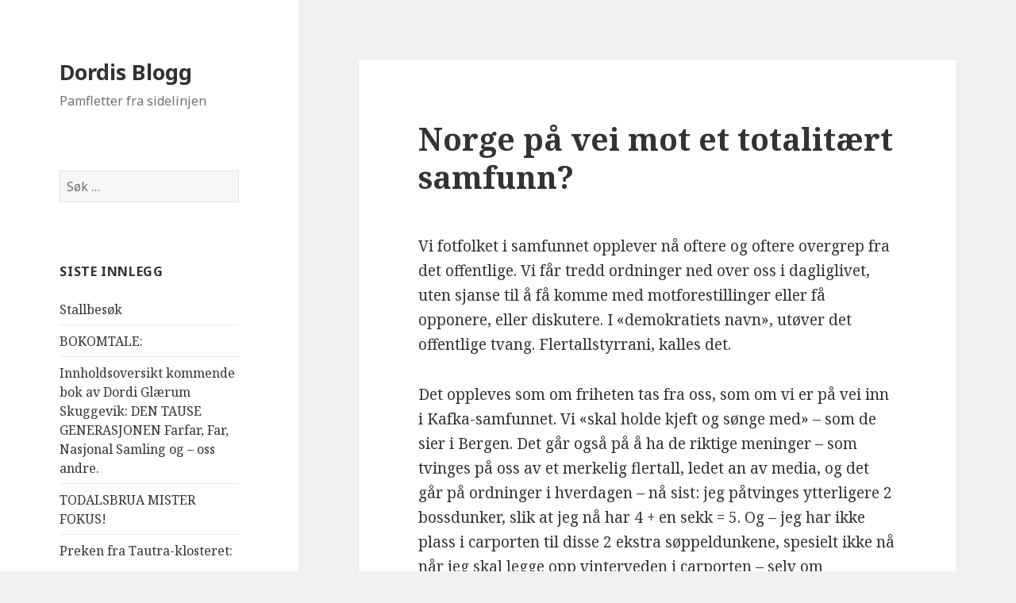

--- FILE ---
content_type: text/html; charset=UTF-8
request_url: http://dordis.no/2021/09/08/norge-pa-vei-mot-et-totalitaert-samfunn/
body_size: 12103
content:
<!DOCTYPE html>
<html lang="nb-NO" class="no-js">
<head>
	<meta charset="UTF-8">
	<meta name="viewport" content="width=device-width">
	<link rel="profile" href="https://gmpg.org/xfn/11">
	<link rel="pingback" href="http://dordis.no/xmlrpc.php">
	<!--[if lt IE 9]>
	<script src="http://dordis.no/wp-content/themes/twentyfifteen/js/html5.js?ver=3.7.0"></script>
	<![endif]-->
	<script>(function(html){html.className = html.className.replace(/\bno-js\b/,'js')})(document.documentElement);</script>
<title>Norge på vei mot et totalitært samfunn? &#8211; Dordis Blogg</title>
<meta name='robots' content='max-image-preview:large' />
<link rel='dns-prefetch' href='//fonts.googleapis.com' />
<link href='https://fonts.gstatic.com' crossorigin rel='preconnect' />
<link rel="alternate" type="application/rss+xml" title="Dordis Blogg &raquo; strøm" href="http://dordis.no/feed/" />
<link rel="alternate" type="application/rss+xml" title="Dordis Blogg &raquo; kommentarstrøm" href="http://dordis.no/comments/feed/" />
<link rel="alternate" type="application/rss+xml" title="Dordis Blogg &raquo; Norge på vei mot et totalitært samfunn? kommentarstrøm" href="http://dordis.no/2021/09/08/norge-pa-vei-mot-et-totalitaert-samfunn/feed/" />
<link rel="alternate" title="oEmbed (JSON)" type="application/json+oembed" href="http://dordis.no/wp-json/oembed/1.0/embed?url=http%3A%2F%2Fdordis.no%2F2021%2F09%2F08%2Fnorge-pa-vei-mot-et-totalitaert-samfunn%2F" />
<link rel="alternate" title="oEmbed (XML)" type="text/xml+oembed" href="http://dordis.no/wp-json/oembed/1.0/embed?url=http%3A%2F%2Fdordis.no%2F2021%2F09%2F08%2Fnorge-pa-vei-mot-et-totalitaert-samfunn%2F&#038;format=xml" />
<style id='wp-img-auto-sizes-contain-inline-css'>
img:is([sizes=auto i],[sizes^="auto," i]){contain-intrinsic-size:3000px 1500px}
/*# sourceURL=wp-img-auto-sizes-contain-inline-css */
</style>
<style id='wp-emoji-styles-inline-css'>

	img.wp-smiley, img.emoji {
		display: inline !important;
		border: none !important;
		box-shadow: none !important;
		height: 1em !important;
		width: 1em !important;
		margin: 0 0.07em !important;
		vertical-align: -0.1em !important;
		background: none !important;
		padding: 0 !important;
	}
/*# sourceURL=wp-emoji-styles-inline-css */
</style>
<style id='wp-block-library-inline-css'>
:root{--wp-block-synced-color:#7a00df;--wp-block-synced-color--rgb:122,0,223;--wp-bound-block-color:var(--wp-block-synced-color);--wp-editor-canvas-background:#ddd;--wp-admin-theme-color:#007cba;--wp-admin-theme-color--rgb:0,124,186;--wp-admin-theme-color-darker-10:#006ba1;--wp-admin-theme-color-darker-10--rgb:0,107,160.5;--wp-admin-theme-color-darker-20:#005a87;--wp-admin-theme-color-darker-20--rgb:0,90,135;--wp-admin-border-width-focus:2px}@media (min-resolution:192dpi){:root{--wp-admin-border-width-focus:1.5px}}.wp-element-button{cursor:pointer}:root .has-very-light-gray-background-color{background-color:#eee}:root .has-very-dark-gray-background-color{background-color:#313131}:root .has-very-light-gray-color{color:#eee}:root .has-very-dark-gray-color{color:#313131}:root .has-vivid-green-cyan-to-vivid-cyan-blue-gradient-background{background:linear-gradient(135deg,#00d084,#0693e3)}:root .has-purple-crush-gradient-background{background:linear-gradient(135deg,#34e2e4,#4721fb 50%,#ab1dfe)}:root .has-hazy-dawn-gradient-background{background:linear-gradient(135deg,#faaca8,#dad0ec)}:root .has-subdued-olive-gradient-background{background:linear-gradient(135deg,#fafae1,#67a671)}:root .has-atomic-cream-gradient-background{background:linear-gradient(135deg,#fdd79a,#004a59)}:root .has-nightshade-gradient-background{background:linear-gradient(135deg,#330968,#31cdcf)}:root .has-midnight-gradient-background{background:linear-gradient(135deg,#020381,#2874fc)}:root{--wp--preset--font-size--normal:16px;--wp--preset--font-size--huge:42px}.has-regular-font-size{font-size:1em}.has-larger-font-size{font-size:2.625em}.has-normal-font-size{font-size:var(--wp--preset--font-size--normal)}.has-huge-font-size{font-size:var(--wp--preset--font-size--huge)}.has-text-align-center{text-align:center}.has-text-align-left{text-align:left}.has-text-align-right{text-align:right}.has-fit-text{white-space:nowrap!important}#end-resizable-editor-section{display:none}.aligncenter{clear:both}.items-justified-left{justify-content:flex-start}.items-justified-center{justify-content:center}.items-justified-right{justify-content:flex-end}.items-justified-space-between{justify-content:space-between}.screen-reader-text{border:0;clip-path:inset(50%);height:1px;margin:-1px;overflow:hidden;padding:0;position:absolute;width:1px;word-wrap:normal!important}.screen-reader-text:focus{background-color:#ddd;clip-path:none;color:#444;display:block;font-size:1em;height:auto;left:5px;line-height:normal;padding:15px 23px 14px;text-decoration:none;top:5px;width:auto;z-index:100000}html :where(.has-border-color){border-style:solid}html :where([style*=border-top-color]){border-top-style:solid}html :where([style*=border-right-color]){border-right-style:solid}html :where([style*=border-bottom-color]){border-bottom-style:solid}html :where([style*=border-left-color]){border-left-style:solid}html :where([style*=border-width]){border-style:solid}html :where([style*=border-top-width]){border-top-style:solid}html :where([style*=border-right-width]){border-right-style:solid}html :where([style*=border-bottom-width]){border-bottom-style:solid}html :where([style*=border-left-width]){border-left-style:solid}html :where(img[class*=wp-image-]){height:auto;max-width:100%}:where(figure){margin:0 0 1em}html :where(.is-position-sticky){--wp-admin--admin-bar--position-offset:var(--wp-admin--admin-bar--height,0px)}@media screen and (max-width:600px){html :where(.is-position-sticky){--wp-admin--admin-bar--position-offset:0px}}

/*# sourceURL=wp-block-library-inline-css */
</style><style id='wp-block-paragraph-inline-css'>
.is-small-text{font-size:.875em}.is-regular-text{font-size:1em}.is-large-text{font-size:2.25em}.is-larger-text{font-size:3em}.has-drop-cap:not(:focus):first-letter{float:left;font-size:8.4em;font-style:normal;font-weight:100;line-height:.68;margin:.05em .1em 0 0;text-transform:uppercase}body.rtl .has-drop-cap:not(:focus):first-letter{float:none;margin-left:.1em}p.has-drop-cap.has-background{overflow:hidden}:root :where(p.has-background){padding:1.25em 2.375em}:where(p.has-text-color:not(.has-link-color)) a{color:inherit}p.has-text-align-left[style*="writing-mode:vertical-lr"],p.has-text-align-right[style*="writing-mode:vertical-rl"]{rotate:180deg}
/*# sourceURL=http://dordis.no/wp-includes/blocks/paragraph/style.min.css */
</style>
<style id='global-styles-inline-css'>
:root{--wp--preset--aspect-ratio--square: 1;--wp--preset--aspect-ratio--4-3: 4/3;--wp--preset--aspect-ratio--3-4: 3/4;--wp--preset--aspect-ratio--3-2: 3/2;--wp--preset--aspect-ratio--2-3: 2/3;--wp--preset--aspect-ratio--16-9: 16/9;--wp--preset--aspect-ratio--9-16: 9/16;--wp--preset--color--black: #000000;--wp--preset--color--cyan-bluish-gray: #abb8c3;--wp--preset--color--white: #fff;--wp--preset--color--pale-pink: #f78da7;--wp--preset--color--vivid-red: #cf2e2e;--wp--preset--color--luminous-vivid-orange: #ff6900;--wp--preset--color--luminous-vivid-amber: #fcb900;--wp--preset--color--light-green-cyan: #7bdcb5;--wp--preset--color--vivid-green-cyan: #00d084;--wp--preset--color--pale-cyan-blue: #8ed1fc;--wp--preset--color--vivid-cyan-blue: #0693e3;--wp--preset--color--vivid-purple: #9b51e0;--wp--preset--color--dark-gray: #111;--wp--preset--color--light-gray: #f1f1f1;--wp--preset--color--yellow: #f4ca16;--wp--preset--color--dark-brown: #352712;--wp--preset--color--medium-pink: #e53b51;--wp--preset--color--light-pink: #ffe5d1;--wp--preset--color--dark-purple: #2e2256;--wp--preset--color--purple: #674970;--wp--preset--color--blue-gray: #22313f;--wp--preset--color--bright-blue: #55c3dc;--wp--preset--color--light-blue: #e9f2f9;--wp--preset--gradient--vivid-cyan-blue-to-vivid-purple: linear-gradient(135deg,rgb(6,147,227) 0%,rgb(155,81,224) 100%);--wp--preset--gradient--light-green-cyan-to-vivid-green-cyan: linear-gradient(135deg,rgb(122,220,180) 0%,rgb(0,208,130) 100%);--wp--preset--gradient--luminous-vivid-amber-to-luminous-vivid-orange: linear-gradient(135deg,rgb(252,185,0) 0%,rgb(255,105,0) 100%);--wp--preset--gradient--luminous-vivid-orange-to-vivid-red: linear-gradient(135deg,rgb(255,105,0) 0%,rgb(207,46,46) 100%);--wp--preset--gradient--very-light-gray-to-cyan-bluish-gray: linear-gradient(135deg,rgb(238,238,238) 0%,rgb(169,184,195) 100%);--wp--preset--gradient--cool-to-warm-spectrum: linear-gradient(135deg,rgb(74,234,220) 0%,rgb(151,120,209) 20%,rgb(207,42,186) 40%,rgb(238,44,130) 60%,rgb(251,105,98) 80%,rgb(254,248,76) 100%);--wp--preset--gradient--blush-light-purple: linear-gradient(135deg,rgb(255,206,236) 0%,rgb(152,150,240) 100%);--wp--preset--gradient--blush-bordeaux: linear-gradient(135deg,rgb(254,205,165) 0%,rgb(254,45,45) 50%,rgb(107,0,62) 100%);--wp--preset--gradient--luminous-dusk: linear-gradient(135deg,rgb(255,203,112) 0%,rgb(199,81,192) 50%,rgb(65,88,208) 100%);--wp--preset--gradient--pale-ocean: linear-gradient(135deg,rgb(255,245,203) 0%,rgb(182,227,212) 50%,rgb(51,167,181) 100%);--wp--preset--gradient--electric-grass: linear-gradient(135deg,rgb(202,248,128) 0%,rgb(113,206,126) 100%);--wp--preset--gradient--midnight: linear-gradient(135deg,rgb(2,3,129) 0%,rgb(40,116,252) 100%);--wp--preset--gradient--dark-gray-gradient-gradient: linear-gradient(90deg, rgba(17,17,17,1) 0%, rgba(42,42,42,1) 100%);--wp--preset--gradient--light-gray-gradient: linear-gradient(90deg, rgba(241,241,241,1) 0%, rgba(215,215,215,1) 100%);--wp--preset--gradient--white-gradient: linear-gradient(90deg, rgba(255,255,255,1) 0%, rgba(230,230,230,1) 100%);--wp--preset--gradient--yellow-gradient: linear-gradient(90deg, rgba(244,202,22,1) 0%, rgba(205,168,10,1) 100%);--wp--preset--gradient--dark-brown-gradient: linear-gradient(90deg, rgba(53,39,18,1) 0%, rgba(91,67,31,1) 100%);--wp--preset--gradient--medium-pink-gradient: linear-gradient(90deg, rgba(229,59,81,1) 0%, rgba(209,28,51,1) 100%);--wp--preset--gradient--light-pink-gradient: linear-gradient(90deg, rgba(255,229,209,1) 0%, rgba(255,200,158,1) 100%);--wp--preset--gradient--dark-purple-gradient: linear-gradient(90deg, rgba(46,34,86,1) 0%, rgba(66,48,123,1) 100%);--wp--preset--gradient--purple-gradient: linear-gradient(90deg, rgba(103,73,112,1) 0%, rgba(131,93,143,1) 100%);--wp--preset--gradient--blue-gray-gradient: linear-gradient(90deg, rgba(34,49,63,1) 0%, rgba(52,75,96,1) 100%);--wp--preset--gradient--bright-blue-gradient: linear-gradient(90deg, rgba(85,195,220,1) 0%, rgba(43,180,211,1) 100%);--wp--preset--gradient--light-blue-gradient: linear-gradient(90deg, rgba(233,242,249,1) 0%, rgba(193,218,238,1) 100%);--wp--preset--font-size--small: 13px;--wp--preset--font-size--medium: 20px;--wp--preset--font-size--large: 36px;--wp--preset--font-size--x-large: 42px;--wp--preset--spacing--20: 0.44rem;--wp--preset--spacing--30: 0.67rem;--wp--preset--spacing--40: 1rem;--wp--preset--spacing--50: 1.5rem;--wp--preset--spacing--60: 2.25rem;--wp--preset--spacing--70: 3.38rem;--wp--preset--spacing--80: 5.06rem;--wp--preset--shadow--natural: 6px 6px 9px rgba(0, 0, 0, 0.2);--wp--preset--shadow--deep: 12px 12px 50px rgba(0, 0, 0, 0.4);--wp--preset--shadow--sharp: 6px 6px 0px rgba(0, 0, 0, 0.2);--wp--preset--shadow--outlined: 6px 6px 0px -3px rgb(255, 255, 255), 6px 6px rgb(0, 0, 0);--wp--preset--shadow--crisp: 6px 6px 0px rgb(0, 0, 0);}:where(.is-layout-flex){gap: 0.5em;}:where(.is-layout-grid){gap: 0.5em;}body .is-layout-flex{display: flex;}.is-layout-flex{flex-wrap: wrap;align-items: center;}.is-layout-flex > :is(*, div){margin: 0;}body .is-layout-grid{display: grid;}.is-layout-grid > :is(*, div){margin: 0;}:where(.wp-block-columns.is-layout-flex){gap: 2em;}:where(.wp-block-columns.is-layout-grid){gap: 2em;}:where(.wp-block-post-template.is-layout-flex){gap: 1.25em;}:where(.wp-block-post-template.is-layout-grid){gap: 1.25em;}.has-black-color{color: var(--wp--preset--color--black) !important;}.has-cyan-bluish-gray-color{color: var(--wp--preset--color--cyan-bluish-gray) !important;}.has-white-color{color: var(--wp--preset--color--white) !important;}.has-pale-pink-color{color: var(--wp--preset--color--pale-pink) !important;}.has-vivid-red-color{color: var(--wp--preset--color--vivid-red) !important;}.has-luminous-vivid-orange-color{color: var(--wp--preset--color--luminous-vivid-orange) !important;}.has-luminous-vivid-amber-color{color: var(--wp--preset--color--luminous-vivid-amber) !important;}.has-light-green-cyan-color{color: var(--wp--preset--color--light-green-cyan) !important;}.has-vivid-green-cyan-color{color: var(--wp--preset--color--vivid-green-cyan) !important;}.has-pale-cyan-blue-color{color: var(--wp--preset--color--pale-cyan-blue) !important;}.has-vivid-cyan-blue-color{color: var(--wp--preset--color--vivid-cyan-blue) !important;}.has-vivid-purple-color{color: var(--wp--preset--color--vivid-purple) !important;}.has-black-background-color{background-color: var(--wp--preset--color--black) !important;}.has-cyan-bluish-gray-background-color{background-color: var(--wp--preset--color--cyan-bluish-gray) !important;}.has-white-background-color{background-color: var(--wp--preset--color--white) !important;}.has-pale-pink-background-color{background-color: var(--wp--preset--color--pale-pink) !important;}.has-vivid-red-background-color{background-color: var(--wp--preset--color--vivid-red) !important;}.has-luminous-vivid-orange-background-color{background-color: var(--wp--preset--color--luminous-vivid-orange) !important;}.has-luminous-vivid-amber-background-color{background-color: var(--wp--preset--color--luminous-vivid-amber) !important;}.has-light-green-cyan-background-color{background-color: var(--wp--preset--color--light-green-cyan) !important;}.has-vivid-green-cyan-background-color{background-color: var(--wp--preset--color--vivid-green-cyan) !important;}.has-pale-cyan-blue-background-color{background-color: var(--wp--preset--color--pale-cyan-blue) !important;}.has-vivid-cyan-blue-background-color{background-color: var(--wp--preset--color--vivid-cyan-blue) !important;}.has-vivid-purple-background-color{background-color: var(--wp--preset--color--vivid-purple) !important;}.has-black-border-color{border-color: var(--wp--preset--color--black) !important;}.has-cyan-bluish-gray-border-color{border-color: var(--wp--preset--color--cyan-bluish-gray) !important;}.has-white-border-color{border-color: var(--wp--preset--color--white) !important;}.has-pale-pink-border-color{border-color: var(--wp--preset--color--pale-pink) !important;}.has-vivid-red-border-color{border-color: var(--wp--preset--color--vivid-red) !important;}.has-luminous-vivid-orange-border-color{border-color: var(--wp--preset--color--luminous-vivid-orange) !important;}.has-luminous-vivid-amber-border-color{border-color: var(--wp--preset--color--luminous-vivid-amber) !important;}.has-light-green-cyan-border-color{border-color: var(--wp--preset--color--light-green-cyan) !important;}.has-vivid-green-cyan-border-color{border-color: var(--wp--preset--color--vivid-green-cyan) !important;}.has-pale-cyan-blue-border-color{border-color: var(--wp--preset--color--pale-cyan-blue) !important;}.has-vivid-cyan-blue-border-color{border-color: var(--wp--preset--color--vivid-cyan-blue) !important;}.has-vivid-purple-border-color{border-color: var(--wp--preset--color--vivid-purple) !important;}.has-vivid-cyan-blue-to-vivid-purple-gradient-background{background: var(--wp--preset--gradient--vivid-cyan-blue-to-vivid-purple) !important;}.has-light-green-cyan-to-vivid-green-cyan-gradient-background{background: var(--wp--preset--gradient--light-green-cyan-to-vivid-green-cyan) !important;}.has-luminous-vivid-amber-to-luminous-vivid-orange-gradient-background{background: var(--wp--preset--gradient--luminous-vivid-amber-to-luminous-vivid-orange) !important;}.has-luminous-vivid-orange-to-vivid-red-gradient-background{background: var(--wp--preset--gradient--luminous-vivid-orange-to-vivid-red) !important;}.has-very-light-gray-to-cyan-bluish-gray-gradient-background{background: var(--wp--preset--gradient--very-light-gray-to-cyan-bluish-gray) !important;}.has-cool-to-warm-spectrum-gradient-background{background: var(--wp--preset--gradient--cool-to-warm-spectrum) !important;}.has-blush-light-purple-gradient-background{background: var(--wp--preset--gradient--blush-light-purple) !important;}.has-blush-bordeaux-gradient-background{background: var(--wp--preset--gradient--blush-bordeaux) !important;}.has-luminous-dusk-gradient-background{background: var(--wp--preset--gradient--luminous-dusk) !important;}.has-pale-ocean-gradient-background{background: var(--wp--preset--gradient--pale-ocean) !important;}.has-electric-grass-gradient-background{background: var(--wp--preset--gradient--electric-grass) !important;}.has-midnight-gradient-background{background: var(--wp--preset--gradient--midnight) !important;}.has-small-font-size{font-size: var(--wp--preset--font-size--small) !important;}.has-medium-font-size{font-size: var(--wp--preset--font-size--medium) !important;}.has-large-font-size{font-size: var(--wp--preset--font-size--large) !important;}.has-x-large-font-size{font-size: var(--wp--preset--font-size--x-large) !important;}
/*# sourceURL=global-styles-inline-css */
</style>

<style id='classic-theme-styles-inline-css'>
/*! This file is auto-generated */
.wp-block-button__link{color:#fff;background-color:#32373c;border-radius:9999px;box-shadow:none;text-decoration:none;padding:calc(.667em + 2px) calc(1.333em + 2px);font-size:1.125em}.wp-block-file__button{background:#32373c;color:#fff;text-decoration:none}
/*# sourceURL=/wp-includes/css/classic-themes.min.css */
</style>
<link rel='stylesheet' id='twentyfifteen-fonts-css' href='https://fonts.googleapis.com/css?family=Noto+Sans%3A400italic%2C700italic%2C400%2C700%7CNoto+Serif%3A400italic%2C700italic%2C400%2C700%7CInconsolata%3A400%2C700&#038;subset=latin%2Clatin-ext&#038;display=fallback' media='all' />
<link rel='stylesheet' id='genericons-css' href='http://dordis.no/wp-content/themes/twentyfifteen/genericons/genericons.css?ver=20201026' media='all' />
<link rel='stylesheet' id='twentyfifteen-style-css' href='http://dordis.no/wp-content/themes/twentyfifteen/style.css?ver=20221101' media='all' />
<link rel='stylesheet' id='twentyfifteen-block-style-css' href='http://dordis.no/wp-content/themes/twentyfifteen/css/blocks.css?ver=20220914' media='all' />
<script src="http://dordis.no/wp-includes/js/jquery/jquery.min.js?ver=3.7.1" id="jquery-core-js"></script>
<script src="http://dordis.no/wp-includes/js/jquery/jquery-migrate.min.js?ver=3.4.1" id="jquery-migrate-js"></script>
<link rel="https://api.w.org/" href="http://dordis.no/wp-json/" /><link rel="alternate" title="JSON" type="application/json" href="http://dordis.no/wp-json/wp/v2/posts/2319" /><link rel="EditURI" type="application/rsd+xml" title="RSD" href="http://dordis.no/xmlrpc.php?rsd" />
<meta name="generator" content="WordPress 6.9" />
<link rel="canonical" href="http://dordis.no/2021/09/08/norge-pa-vei-mot-et-totalitaert-samfunn/" />
<link rel='shortlink' href='http://dordis.no/?p=2319' />
<style>.recentcomments a{display:inline !important;padding:0 !important;margin:0 !important;}</style></head>

<body class="wp-singular post-template-default single single-post postid-2319 single-format-standard wp-embed-responsive wp-theme-twentyfifteen">
<div id="page" class="hfeed site">
	<a class="skip-link screen-reader-text" href="#content">Hopp til innhold</a>

	<div id="sidebar" class="sidebar">
		<header id="masthead" class="site-header">
			<div class="site-branding">
										<p class="site-title"><a href="http://dordis.no/" rel="home">Dordis Blogg</a></p>
												<p class="site-description">Pamfletter fra sidelinjen</p>
										<button class="secondary-toggle">Meny og widgeter</button>
			</div><!-- .site-branding -->
		</header><!-- .site-header -->

			<div id="secondary" class="secondary">

		
		
					<div id="widget-area" class="widget-area" role="complementary">
				<aside id="search-2" class="widget widget_search"><form role="search" method="get" class="search-form" action="http://dordis.no/">
				<label>
					<span class="screen-reader-text">Søk etter:</span>
					<input type="search" class="search-field" placeholder="Søk &hellip;" value="" name="s" />
				</label>
				<input type="submit" class="search-submit screen-reader-text" value="Søk" />
			</form></aside>
		<aside id="recent-posts-2" class="widget widget_recent_entries">
		<h2 class="widget-title">Siste innlegg</h2><nav aria-label="Siste innlegg">
		<ul>
											<li>
					<a href="http://dordis.no/2025/11/24/stallbesok/">Stallbesøk</a>
									</li>
											<li>
					<a href="http://dordis.no/2025/11/20/bokomtale-3/">BOKOMTALE:</a>
									</li>
											<li>
					<a href="http://dordis.no/2025/05/14/innholdsoversikt-kommende-bok-av-dordi-glaerum-skuggevik-farfar-far-nasjonal-samling-og-oss-andre/">Innholdsoversikt kommende bok av Dordi Glærum Skuggevik:                   DEN TAUSE GENERASJONEN        Farfar, Far, Nasjonal Samling og &#8211; oss andre.</a>
									</li>
											<li>
					<a href="http://dordis.no/2025/02/21/todalsbrua-mister-fokus/">TODALSBRUA MISTER FOKUS!</a>
									</li>
											<li>
					<a href="http://dordis.no/2024/11/05/preken-fra-tautra-klosteret/">Preken fra Tautra-klosteret:</a>
									</li>
					</ul>

		</nav></aside><aside id="recent-comments-2" class="widget widget_recent_comments"><h2 class="widget-title">Siste kommentarer</h2><nav aria-label="Siste kommentarer"><ul id="recentcomments"><li class="recentcomments"><span class="comment-author-link"><a href="http://www.nsbarn.no" class="url" rel="ugc external nofollow">Inger Cecilie Stridsklev</a></span> til <a href="http://dordis.no/2018/02/28/tungtvannsaksjonene-drepte-91-mennesker-og-sovjet-fikk-tungtvannet/#comment-16722">Tungtvannsaksjonene drepte 91 mennesker &#8211; og Sovjet fikk tungtvannet.</a></li><li class="recentcomments"><span class="comment-author-link"><a href="http://www.nsbarn.no" class="url" rel="ugc external nofollow">Inger Cecilie Stridsklev</a></span> til <a href="http://dordis.no/2018/03/18/solkorset-kristus-til-evig-tid/#comment-16720">Solkorset: Kristus til evig tid.</a></li><li class="recentcomments"><span class="comment-author-link">Sverre Årnes</span> til <a href="http://dordis.no/2018/02/28/tungtvannsaksjonene-drepte-91-mennesker-og-sovjet-fikk-tungtvannet/#comment-16067">Tungtvannsaksjonene drepte 91 mennesker &#8211; og Sovjet fikk tungtvannet.</a></li><li class="recentcomments"><span class="comment-author-link">Sverre Årnes</span> til <a href="http://dordis.no/2018/02/23/nrks-tommeskrue-intervju-bjorn-myklebust-idag/#comment-16066">NRK&#8217;s tommeskrue-intervju: Bjørn Myklebust idag.</a></li><li class="recentcomments"><span class="comment-author-link">Sverre Årnes</span> til <a href="http://dordis.no/2018/02/18/sverre-aarnes-i-senioruniversitetet-gran-canaria/#comment-15745">Sverre Aarnes i Senioruniversitetet Gran Canaria:</a></li></ul></nav></aside><aside id="archives-2" class="widget widget_archive"><h2 class="widget-title">Arkiv</h2><nav aria-label="Arkiv">
			<ul>
					<li><a href='http://dordis.no/2025/11/'>november 2025</a></li>
	<li><a href='http://dordis.no/2025/05/'>mai 2025</a></li>
	<li><a href='http://dordis.no/2025/02/'>februar 2025</a></li>
	<li><a href='http://dordis.no/2024/11/'>november 2024</a></li>
	<li><a href='http://dordis.no/2024/10/'>oktober 2024</a></li>
	<li><a href='http://dordis.no/2024/08/'>august 2024</a></li>
	<li><a href='http://dordis.no/2024/07/'>juli 2024</a></li>
	<li><a href='http://dordis.no/2024/06/'>juni 2024</a></li>
	<li><a href='http://dordis.no/2024/05/'>mai 2024</a></li>
	<li><a href='http://dordis.no/2024/04/'>april 2024</a></li>
	<li><a href='http://dordis.no/2024/03/'>mars 2024</a></li>
	<li><a href='http://dordis.no/2024/02/'>februar 2024</a></li>
	<li><a href='http://dordis.no/2024/01/'>januar 2024</a></li>
	<li><a href='http://dordis.no/2023/11/'>november 2023</a></li>
	<li><a href='http://dordis.no/2023/10/'>oktober 2023</a></li>
	<li><a href='http://dordis.no/2023/09/'>september 2023</a></li>
	<li><a href='http://dordis.no/2023/08/'>august 2023</a></li>
	<li><a href='http://dordis.no/2023/07/'>juli 2023</a></li>
	<li><a href='http://dordis.no/2023/06/'>juni 2023</a></li>
	<li><a href='http://dordis.no/2023/05/'>mai 2023</a></li>
	<li><a href='http://dordis.no/2023/04/'>april 2023</a></li>
	<li><a href='http://dordis.no/2023/03/'>mars 2023</a></li>
	<li><a href='http://dordis.no/2023/02/'>februar 2023</a></li>
	<li><a href='http://dordis.no/2023/01/'>januar 2023</a></li>
	<li><a href='http://dordis.no/2022/12/'>desember 2022</a></li>
	<li><a href='http://dordis.no/2022/11/'>november 2022</a></li>
	<li><a href='http://dordis.no/2022/09/'>september 2022</a></li>
	<li><a href='http://dordis.no/2022/08/'>august 2022</a></li>
	<li><a href='http://dordis.no/2022/07/'>juli 2022</a></li>
	<li><a href='http://dordis.no/2022/06/'>juni 2022</a></li>
	<li><a href='http://dordis.no/2022/05/'>mai 2022</a></li>
	<li><a href='http://dordis.no/2022/04/'>april 2022</a></li>
	<li><a href='http://dordis.no/2022/03/'>mars 2022</a></li>
	<li><a href='http://dordis.no/2022/02/'>februar 2022</a></li>
	<li><a href='http://dordis.no/2022/01/'>januar 2022</a></li>
	<li><a href='http://dordis.no/2021/12/'>desember 2021</a></li>
	<li><a href='http://dordis.no/2021/11/'>november 2021</a></li>
	<li><a href='http://dordis.no/2021/10/'>oktober 2021</a></li>
	<li><a href='http://dordis.no/2021/09/'>september 2021</a></li>
	<li><a href='http://dordis.no/2021/08/'>august 2021</a></li>
	<li><a href='http://dordis.no/2021/07/'>juli 2021</a></li>
	<li><a href='http://dordis.no/2021/06/'>juni 2021</a></li>
	<li><a href='http://dordis.no/2021/05/'>mai 2021</a></li>
	<li><a href='http://dordis.no/2021/04/'>april 2021</a></li>
	<li><a href='http://dordis.no/2021/03/'>mars 2021</a></li>
	<li><a href='http://dordis.no/2021/02/'>februar 2021</a></li>
	<li><a href='http://dordis.no/2021/01/'>januar 2021</a></li>
	<li><a href='http://dordis.no/2020/12/'>desember 2020</a></li>
	<li><a href='http://dordis.no/2020/11/'>november 2020</a></li>
	<li><a href='http://dordis.no/2020/10/'>oktober 2020</a></li>
	<li><a href='http://dordis.no/2020/09/'>september 2020</a></li>
	<li><a href='http://dordis.no/2020/08/'>august 2020</a></li>
	<li><a href='http://dordis.no/2020/07/'>juli 2020</a></li>
	<li><a href='http://dordis.no/2020/06/'>juni 2020</a></li>
	<li><a href='http://dordis.no/2020/05/'>mai 2020</a></li>
	<li><a href='http://dordis.no/2020/04/'>april 2020</a></li>
	<li><a href='http://dordis.no/2020/03/'>mars 2020</a></li>
	<li><a href='http://dordis.no/2020/02/'>februar 2020</a></li>
	<li><a href='http://dordis.no/2020/01/'>januar 2020</a></li>
	<li><a href='http://dordis.no/2019/12/'>desember 2019</a></li>
	<li><a href='http://dordis.no/2019/11/'>november 2019</a></li>
	<li><a href='http://dordis.no/2019/10/'>oktober 2019</a></li>
	<li><a href='http://dordis.no/2019/09/'>september 2019</a></li>
	<li><a href='http://dordis.no/2019/08/'>august 2019</a></li>
	<li><a href='http://dordis.no/2019/07/'>juli 2019</a></li>
	<li><a href='http://dordis.no/2019/06/'>juni 2019</a></li>
	<li><a href='http://dordis.no/2019/05/'>mai 2019</a></li>
	<li><a href='http://dordis.no/2019/04/'>april 2019</a></li>
	<li><a href='http://dordis.no/2019/03/'>mars 2019</a></li>
	<li><a href='http://dordis.no/2019/02/'>februar 2019</a></li>
	<li><a href='http://dordis.no/2019/01/'>januar 2019</a></li>
	<li><a href='http://dordis.no/2018/12/'>desember 2018</a></li>
	<li><a href='http://dordis.no/2018/11/'>november 2018</a></li>
	<li><a href='http://dordis.no/2018/10/'>oktober 2018</a></li>
	<li><a href='http://dordis.no/2018/09/'>september 2018</a></li>
	<li><a href='http://dordis.no/2018/08/'>august 2018</a></li>
	<li><a href='http://dordis.no/2018/07/'>juli 2018</a></li>
	<li><a href='http://dordis.no/2018/06/'>juni 2018</a></li>
	<li><a href='http://dordis.no/2018/05/'>mai 2018</a></li>
	<li><a href='http://dordis.no/2018/04/'>april 2018</a></li>
	<li><a href='http://dordis.no/2018/03/'>mars 2018</a></li>
	<li><a href='http://dordis.no/2018/02/'>februar 2018</a></li>
	<li><a href='http://dordis.no/2018/01/'>januar 2018</a></li>
	<li><a href='http://dordis.no/2017/12/'>desember 2017</a></li>
	<li><a href='http://dordis.no/2017/11/'>november 2017</a></li>
	<li><a href='http://dordis.no/2017/10/'>oktober 2017</a></li>
	<li><a href='http://dordis.no/2017/09/'>september 2017</a></li>
	<li><a href='http://dordis.no/2017/08/'>august 2017</a></li>
	<li><a href='http://dordis.no/2017/07/'>juli 2017</a></li>
	<li><a href='http://dordis.no/2017/06/'>juni 2017</a></li>
	<li><a href='http://dordis.no/2017/05/'>mai 2017</a></li>
	<li><a href='http://dordis.no/2017/04/'>april 2017</a></li>
	<li><a href='http://dordis.no/2017/03/'>mars 2017</a></li>
	<li><a href='http://dordis.no/2017/02/'>februar 2017</a></li>
	<li><a href='http://dordis.no/2017/01/'>januar 2017</a></li>
	<li><a href='http://dordis.no/2016/12/'>desember 2016</a></li>
	<li><a href='http://dordis.no/2016/11/'>november 2016</a></li>
	<li><a href='http://dordis.no/2016/10/'>oktober 2016</a></li>
	<li><a href='http://dordis.no/2016/09/'>september 2016</a></li>
	<li><a href='http://dordis.no/2016/08/'>august 2016</a></li>
	<li><a href='http://dordis.no/2016/07/'>juli 2016</a></li>
	<li><a href='http://dordis.no/2016/06/'>juni 2016</a></li>
	<li><a href='http://dordis.no/2016/05/'>mai 2016</a></li>
	<li><a href='http://dordis.no/2016/04/'>april 2016</a></li>
	<li><a href='http://dordis.no/2016/03/'>mars 2016</a></li>
	<li><a href='http://dordis.no/2016/02/'>februar 2016</a></li>
	<li><a href='http://dordis.no/2016/01/'>januar 2016</a></li>
	<li><a href='http://dordis.no/2015/12/'>desember 2015</a></li>
	<li><a href='http://dordis.no/2015/11/'>november 2015</a></li>
	<li><a href='http://dordis.no/2015/10/'>oktober 2015</a></li>
	<li><a href='http://dordis.no/2015/09/'>september 2015</a></li>
			</ul>

			</nav></aside><aside id="categories-2" class="widget widget_categories"><h2 class="widget-title">Kategorier</h2><nav aria-label="Kategorier">
			<ul>
					<li class="cat-item cat-item-1"><a href="http://dordis.no/category/ukategorisert/">Ukategorisert</a>
</li>
			</ul>

			</nav></aside><aside id="meta-2" class="widget widget_meta"><h2 class="widget-title">Meta</h2><nav aria-label="Meta">
		<ul>
						<li><a href="http://dordis.no/wp-login.php">Logg inn</a></li>
			<li><a href="http://dordis.no/feed/">Innleggsstrøm</a></li>
			<li><a href="http://dordis.no/comments/feed/">Kommentarstrøm</a></li>

			<li><a href="https://nb.wordpress.org/">WordPress.org</a></li>
		</ul>

		</nav></aside>			</div><!-- .widget-area -->
		
	</div><!-- .secondary -->

	</div><!-- .sidebar -->

	<div id="content" class="site-content">

	<div id="primary" class="content-area">
		<main id="main" class="site-main">

		
<article id="post-2319" class="post-2319 post type-post status-publish format-standard hentry category-ukategorisert">
	
	<header class="entry-header">
		<h1 class="entry-title">Norge på vei mot et totalitært samfunn?</h1>	</header><!-- .entry-header -->

	<div class="entry-content">
		
<p>Vi
fotfolket i samfunnet opplever nå oftere og oftere overgrep fra det offentlige.
Vi får tredd ordninger ned over oss i dagliglivet, uten sjanse til å få komme
med motforestillinger eller få opponere, eller diskutere. I «demokratiets navn»,
utøver det offentlige tvang. Flertallstyrrani, kalles det. </p>



<p>Det
oppleves som om friheten tas fra oss, som om vi er på vei inn i
Kafka-samfunnet. Vi «skal holde kjeft og sønge med» &#8211; som de sier i Bergen. Det
går også på å ha de riktige meninger – som tvinges på oss av et merkelig
flertall, ledet an av media, og det går på ordninger i hverdagen – nå sist: jeg
påtvinges ytterligere 2 bossdunker, slik at jeg nå har 4 + en sekk = 5. Og –
jeg har ikke plass i carporten til disse 2 ekstra søppeldunkene, spesielt ikke
nå når jeg skal legge opp vinterveden i carporten &#8211; selv om gressklipperen
flytter inn i redskapsboden for vinteren.</p>



<p>Jeg
regner med å få pålegg om å bygge om kjøkkenet, for jeg har jo sett hos slekt
og venner som har underkastet seg sin lokale Kafka-inspirerte Herr
Offentligheten, at under oppvaskkummen har de en flerkammers bossbøtte, som jeg
aldri finner ut av. Jeg legger bare det jeg skal bli kvitt – på kjøkkenbenken,
og så får husverten ordne med det. </p>



<p>Jeg
gruer meg til Kafkas hovedperson tvinger seg inn hoveddøra her, og tar mål av
kjøkkenbenken og pålegger meg ombygging. Den dagen får jeg nok
blodtrykkseksplosjon og faller om med blodstyrtning – blodet som en fontene
rett ut av hjernen og hjertekollaps. For jeg tåler ikke noe som lukter av det
totalitære Kafka-samfunnet! Jeg vil være FRI! FRI! FRI! – til selv å bestemme
livet mitt! Men – mail til ReMidt bosskompani, leiet inn av Kafka-kommunen, gav
meg det svaret at dunkene kan ikke velges bort…</p>



<p>Igår
forstod jeg at noe var på gang, for ingen naboer hadde satt ut dunker på
tømmedagen. Utpå kvelden oppdaget jeg en mail, der det stod at tømmedagen
skulle være idag. Jasså? Flyttet? Jeg følte meg i en slags limbo: noe var på
gang! Kanskje var jeg midt i overgangsfasen? Jeg kjente meg absolutt i limbo –
noe fælt og uoversiktlig var på gang. Jeg så ene øyet til Kafka bak nova – der han
tok notater til sin neste bok om mennesket som offer for det totalitære.</p>



<p>I
dag kl. 07 tøffet jeg opp på veien i slåbrok og tøfler og satte ut den vanlige
matavfallsdunken og papirdunken. En nabo 2 hadde satt ut papir og matavfall i
nye dunker, nabo 3 hadde satt ut bare den gamle papirdunken, og ingen
matavfallsdunk – for de har møkkakjeller, og kaster vel matavfall ned i
møkkakjelleren. &nbsp;</p>



<p>Nabo
2 har tatt med seg de 2 nye dunkene hjem. Nabo 3 og jeg har ikke rørt våre &nbsp;nye dunker med plastikkposerullene som er lagt
på toppen av dem. Innover grenda er det mange som ikke har tatt med seg de nye
dunkene. De står og spriker på veikantene. Stygt! Skjemmende!</p>



<p>Jeg
gikk senere ut på en formiddagstur, og kikket ned i dunkene. Hevnen var søt for
samfunnsregulatørene: Papirdunkene var tømt – og den nye matavfallsdunken til
nabo 2 var tømt – men ikke min gamle matavfallsdunk…. Våre offentlige
styresmakter nekter altså å ta med seg mitt matavfall hvis det ikke ligger i
den nye dunken. (Jeg skal la være å sitere meg på bannrenningene.) Altså: Jeg
blir presset inn i systemet – fullstendig uten makt overfor det totalitære. (Jeg
så Kafka bak nova notere hektisk). &nbsp;Jeg
sparket begge de nye dunkene bortover veifyllingen så plastrullene spratt –
både de grønne og de gjennomsiktige. Og der ligger de.</p>



<p>Hva
skal jeg gjøre med matavfallet de ikke tok med seg? Første og eneste plan nå er
å tømme innholdet på trappa til Herredshuset på Skei. Det er ingen vits i det –
men det demper trykket i blodpumpa mi, så det er bra for min helse.</p>



<p>Jeg
kan også tømme matavfallet ut på avfallshaugen i hagekanten, til næring for
viltlivet. Jeg har mange dyr og fugler i hagen: Rev, grevling, oter, havørn –
og kråkene fra bossplassen har sitt nattelæger i granene ved siden av. Yes!</p>



<p>Hvorfor
endre det som fungerte? – Vi leverte papirdunk, matrestdunk og plastavfallssekk
på veikanten. Vi kjørte glass og metall til Skei og puttet det i containere. Vi
leverte dingsbasser, gamle møbler etc. på ReMidt-stasjonen i bygda. Så hvorfor
påføre boområdene denne søppeldunkforsøplingen? Det ser stygt ut! Overalt! Men –
de tvinger oss i kne, de totalitære. Kafka!</p>



<p>Glærum
8.september – 2021.</p>



<p>Dordi
Skuggevik</p>
	</div><!-- .entry-content -->

	
<div class="author-info">
	<h2 class="author-heading">Skrevet av</h2>
	<div class="author-avatar">
		<img alt='' src='https://secure.gravatar.com/avatar/34a51936b40f76fb644ebd96091e933dc8dac8b737c6c07df16384c3b77cad33?s=56&#038;d=mm&#038;r=g' srcset='https://secure.gravatar.com/avatar/34a51936b40f76fb644ebd96091e933dc8dac8b737c6c07df16384c3b77cad33?s=112&#038;d=mm&#038;r=g 2x' class='avatar avatar-56 photo' height='56' width='56' decoding='async'/>	</div><!-- .author-avatar -->

	<div class="author-description">
		<h3 class="author-title">dordis</h3>

		<p class="author-bio">
			Lektor, cand.philol, forfatter og samfunnsdebattant.			<a class="author-link" href="http://dordis.no/author/dordis/" rel="author">
				Vis alle innlegg av dordis			</a>
		</p><!-- .author-bio -->

	</div><!-- .author-description -->
</div><!-- .author-info -->

	<footer class="entry-footer">
		<span class="posted-on"><span class="screen-reader-text">Publisert </span><a href="http://dordis.no/2021/09/08/norge-pa-vei-mot-et-totalitaert-samfunn/" rel="bookmark"><time class="entry-date published updated" datetime="2021-09-08T11:57:56+02:00">8. september 2021</time></a></span><span class="byline"><span class="author vcard"><span class="screen-reader-text">Forfatter </span><a class="url fn n" href="http://dordis.no/author/dordis/">dordis</a></span></span>			</footer><!-- .entry-footer -->

</article><!-- #post-2319 -->

<div id="comments" class="comments-area">

	
	
		<div id="respond" class="comment-respond">
		<h3 id="reply-title" class="comment-reply-title">Legg igjen en kommentar <small><a rel="nofollow" id="cancel-comment-reply-link" href="/2021/09/08/norge-pa-vei-mot-et-totalitaert-samfunn/#respond" style="display:none;">Avbryt svar</a></small></h3><form action="http://dordis.no/wp-comments-post.php" method="post" id="commentform" class="comment-form"><p class="comment-notes"><span id="email-notes">Din e-postadresse vil ikke bli publisert.</span> <span class="required-field-message">Obligatoriske felt er merket med <span class="required">*</span></span></p><p class="comment-form-comment"><label for="comment">Kommentar <span class="required">*</span></label> <textarea id="comment" name="comment" cols="45" rows="8" maxlength="65525" required></textarea></p><p class="comment-form-author"><label for="author">Navn <span class="required">*</span></label> <input id="author" name="author" type="text" value="" size="30" maxlength="245" autocomplete="name" required /></p>
<p class="comment-form-email"><label for="email">E-post <span class="required">*</span></label> <input id="email" name="email" type="email" value="" size="30" maxlength="100" aria-describedby="email-notes" autocomplete="email" required /></p>
<p class="comment-form-url"><label for="url">Nettsted</label> <input id="url" name="url" type="url" value="" size="30" maxlength="200" autocomplete="url" /></p>
<p class="comment-form-cookies-consent"><input id="wp-comment-cookies-consent" name="wp-comment-cookies-consent" type="checkbox" value="yes" /> <label for="wp-comment-cookies-consent">Lagre mitt navn, e-post og nettside i denne nettleseren for neste gang jeg kommenterer.</label></p>
<p class="form-submit"><input name="submit" type="submit" id="submit" class="submit" value="Publiser kommentar" /> <input type='hidden' name='comment_post_ID' value='2319' id='comment_post_ID' />
<input type='hidden' name='comment_parent' id='comment_parent' value='0' />
</p></form>	</div><!-- #respond -->
	
</div><!-- .comments-area -->

	<nav class="navigation post-navigation" aria-label="Innlegg">
		<h2 class="screen-reader-text">Innleggsnavigasjon</h2>
		<div class="nav-links"><div class="nav-previous"><a href="http://dordis.no/2021/08/27/nordmore-ma-ekspandere-nordover/" rel="prev"><span class="meta-nav" aria-hidden="true">Forrige</span> <span class="screen-reader-text">Forrige innlegg:</span> <span class="post-title">Nordmøre må ekspandere nordover!</span></a></div><div class="nav-next"><a href="http://dordis.no/2021/09/20/politisk-beleilig-prestevigsel/" rel="next"><span class="meta-nav" aria-hidden="true">Neste</span> <span class="screen-reader-text">Neste innlegg:</span> <span class="post-title">Politisk beleilig prestevigsel?</span></a></div></div>
	</nav>
		</main><!-- .site-main -->
	</div><!-- .content-area -->


	</div><!-- .site-content -->

	<footer id="colophon" class="site-footer">
		<div class="site-info">
									<a href="https://wordpress.org/" class="imprint">
				Stolt drevet av WordPress			</a>
		</div><!-- .site-info -->
	</footer><!-- .site-footer -->

</div><!-- .site -->

<script type="speculationrules">
{"prefetch":[{"source":"document","where":{"and":[{"href_matches":"/*"},{"not":{"href_matches":["/wp-*.php","/wp-admin/*","/wp-content/uploads/*","/wp-content/*","/wp-content/plugins/*","/wp-content/themes/twentyfifteen/*","/*\\?(.+)"]}},{"not":{"selector_matches":"a[rel~=\"nofollow\"]"}},{"not":{"selector_matches":".no-prefetch, .no-prefetch a"}}]},"eagerness":"conservative"}]}
</script>
<script src="http://dordis.no/wp-content/themes/twentyfifteen/js/skip-link-focus-fix.js?ver=20141028" id="twentyfifteen-skip-link-focus-fix-js"></script>
<script src="http://dordis.no/wp-includes/js/comment-reply.min.js?ver=6.9" id="comment-reply-js" async data-wp-strategy="async" fetchpriority="low"></script>
<script id="twentyfifteen-script-js-extra">
var screenReaderText = {"expand":"\u003Cspan class=\"screen-reader-text\"\u003EUtvid undermeny\u003C/span\u003E","collapse":"\u003Cspan class=\"screen-reader-text\"\u003ESl\u00e5 sammen undermeny\u003C/span\u003E"};
//# sourceURL=twentyfifteen-script-js-extra
</script>
<script src="http://dordis.no/wp-content/themes/twentyfifteen/js/functions.js?ver=20221101" id="twentyfifteen-script-js"></script>
<script id="wp-emoji-settings" type="application/json">
{"baseUrl":"https://s.w.org/images/core/emoji/17.0.2/72x72/","ext":".png","svgUrl":"https://s.w.org/images/core/emoji/17.0.2/svg/","svgExt":".svg","source":{"concatemoji":"http://dordis.no/wp-includes/js/wp-emoji-release.min.js?ver=6.9"}}
</script>
<script type="module">
/*! This file is auto-generated */
const a=JSON.parse(document.getElementById("wp-emoji-settings").textContent),o=(window._wpemojiSettings=a,"wpEmojiSettingsSupports"),s=["flag","emoji"];function i(e){try{var t={supportTests:e,timestamp:(new Date).valueOf()};sessionStorage.setItem(o,JSON.stringify(t))}catch(e){}}function c(e,t,n){e.clearRect(0,0,e.canvas.width,e.canvas.height),e.fillText(t,0,0);t=new Uint32Array(e.getImageData(0,0,e.canvas.width,e.canvas.height).data);e.clearRect(0,0,e.canvas.width,e.canvas.height),e.fillText(n,0,0);const a=new Uint32Array(e.getImageData(0,0,e.canvas.width,e.canvas.height).data);return t.every((e,t)=>e===a[t])}function p(e,t){e.clearRect(0,0,e.canvas.width,e.canvas.height),e.fillText(t,0,0);var n=e.getImageData(16,16,1,1);for(let e=0;e<n.data.length;e++)if(0!==n.data[e])return!1;return!0}function u(e,t,n,a){switch(t){case"flag":return n(e,"\ud83c\udff3\ufe0f\u200d\u26a7\ufe0f","\ud83c\udff3\ufe0f\u200b\u26a7\ufe0f")?!1:!n(e,"\ud83c\udde8\ud83c\uddf6","\ud83c\udde8\u200b\ud83c\uddf6")&&!n(e,"\ud83c\udff4\udb40\udc67\udb40\udc62\udb40\udc65\udb40\udc6e\udb40\udc67\udb40\udc7f","\ud83c\udff4\u200b\udb40\udc67\u200b\udb40\udc62\u200b\udb40\udc65\u200b\udb40\udc6e\u200b\udb40\udc67\u200b\udb40\udc7f");case"emoji":return!a(e,"\ud83e\u1fac8")}return!1}function f(e,t,n,a){let r;const o=(r="undefined"!=typeof WorkerGlobalScope&&self instanceof WorkerGlobalScope?new OffscreenCanvas(300,150):document.createElement("canvas")).getContext("2d",{willReadFrequently:!0}),s=(o.textBaseline="top",o.font="600 32px Arial",{});return e.forEach(e=>{s[e]=t(o,e,n,a)}),s}function r(e){var t=document.createElement("script");t.src=e,t.defer=!0,document.head.appendChild(t)}a.supports={everything:!0,everythingExceptFlag:!0},new Promise(t=>{let n=function(){try{var e=JSON.parse(sessionStorage.getItem(o));if("object"==typeof e&&"number"==typeof e.timestamp&&(new Date).valueOf()<e.timestamp+604800&&"object"==typeof e.supportTests)return e.supportTests}catch(e){}return null}();if(!n){if("undefined"!=typeof Worker&&"undefined"!=typeof OffscreenCanvas&&"undefined"!=typeof URL&&URL.createObjectURL&&"undefined"!=typeof Blob)try{var e="postMessage("+f.toString()+"("+[JSON.stringify(s),u.toString(),c.toString(),p.toString()].join(",")+"));",a=new Blob([e],{type:"text/javascript"});const r=new Worker(URL.createObjectURL(a),{name:"wpTestEmojiSupports"});return void(r.onmessage=e=>{i(n=e.data),r.terminate(),t(n)})}catch(e){}i(n=f(s,u,c,p))}t(n)}).then(e=>{for(const n in e)a.supports[n]=e[n],a.supports.everything=a.supports.everything&&a.supports[n],"flag"!==n&&(a.supports.everythingExceptFlag=a.supports.everythingExceptFlag&&a.supports[n]);var t;a.supports.everythingExceptFlag=a.supports.everythingExceptFlag&&!a.supports.flag,a.supports.everything||((t=a.source||{}).concatemoji?r(t.concatemoji):t.wpemoji&&t.twemoji&&(r(t.twemoji),r(t.wpemoji)))});
//# sourceURL=http://dordis.no/wp-includes/js/wp-emoji-loader.min.js
</script>

</body>
</html>
